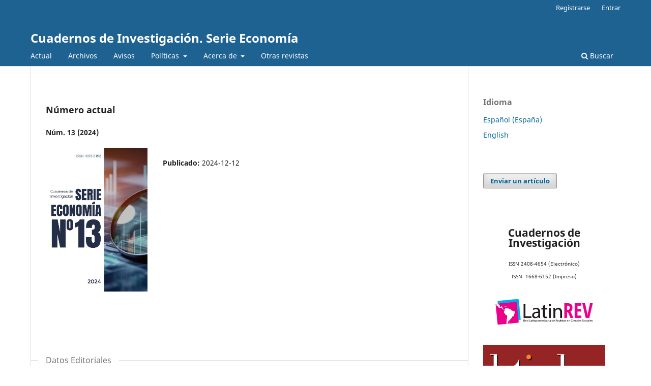

--- FILE ---
content_type: text/html; charset=utf-8
request_url: https://revele.uncoma.edu.ar/index.php/cuadernos/index
body_size: 5921
content:
<!DOCTYPE html>
<html lang="es-ES" xml:lang="es-ES">
<head>
	<meta charset="utf-8">
	<meta name="viewport" content="width=device-width, initial-scale=1.0">
	<title>
		Cuadernos de Investigación. Serie Economía
					</title>

	
<link rel="icon" href="https://revele.uncoma.edu.ar/public/journals/7/favicon_es_ES.png">
<meta name="description" content="Cuadernos de Investigación">
<meta name="generator" content="Open Journal Systems 3.3.0.20">
<meta name="description" content=" Cuadernos de investigación. Serie economía es una revista de la Facultad de Economía y Administración de la Universidad Nacional del Comahue. Publicación anual, se enfoca en el proceso de evolución de cada Proyecto de Investigación y Poner en conocimiento a los interesados y especialistas en los distintos temas los resultados alcanzados en las investigaciones" /><meta name="keywords" content="ciencias sociales, economía, proyectos de investigación en administración, revista científico académica, acceso abierto " /><meta name="author" content="metatags generator"><meta name="robots" content="index, follow"><meta name="Cuadernos de Investigación Serie Economía" content="3 month">
<link rel="alternate" type="application/atom+xml" href="https://revele.uncoma.edu.ar/index.php/cuadernos/gateway/plugin/WebFeedGatewayPlugin/atom">
<link rel="alternate" type="application/rdf+xml" href="https://revele.uncoma.edu.ar/index.php/cuadernos/gateway/plugin/WebFeedGatewayPlugin/rss">
<link rel="alternate" type="application/rss+xml" href="https://revele.uncoma.edu.ar/index.php/cuadernos/gateway/plugin/WebFeedGatewayPlugin/rss2">
<link rel="alternate" type="application/atom+xml" href="https://revele.uncoma.edu.ar/index.php/cuadernos/gateway/plugin/AnnouncementFeedGatewayPlugin/atom">
<link rel="alternate" type="application/rdf+xml" href="https://revele.uncoma.edu.ar/index.php/cuadernos/gateway/plugin/AnnouncementFeedGatewayPlugin/rss">
<link rel="alternate" type="application/rss+xml" href="https://revele.uncoma.edu.ar/index.php/cuadernos/gateway/plugin/AnnouncementFeedGatewayPlugin/rss2">

	<link rel="stylesheet" href="https://revele.uncoma.edu.ar/index.php/cuadernos/$$$call$$$/page/page/css?name=stylesheet" type="text/css" /><link rel="stylesheet" href="https://revele.uncoma.edu.ar/index.php/cuadernos/$$$call$$$/page/page/css?name=font" type="text/css" /><link rel="stylesheet" href="https://revele.uncoma.edu.ar/lib/pkp/styles/fontawesome/fontawesome.css?v=3.3.0.20" type="text/css" />
</head>
<body class="pkp_page_index pkp_op_index" dir="ltr">

	<div class="pkp_structure_page">

				<header class="pkp_structure_head" id="headerNavigationContainer" role="banner">
						
 <nav class="cmp_skip_to_content" aria-label="Salta a los enlaces de contenido">
	<a href="#pkp_content_main">Ir al contenido principal</a>
	<a href="#siteNav">Ir al menú de navegación principal</a>
										<a href="#homepageIssue">Ir al número actual</a>
				<a href="#pkp_content_footer">Ir al pie de página del sitio</a>
</nav>

			<div class="pkp_head_wrapper">

				<div class="pkp_site_name_wrapper">
					<button class="pkp_site_nav_toggle">
						<span>Open Menu</span>
					</button>
											<h1 class="pkp_screen_reader">
															Cuadernos de Investigación. Serie Economía
													</h1>
										<div class="pkp_site_name">
																<a href="						https://revele.uncoma.edu.ar/index.php/cuadernos/index
					" class="is_text">Cuadernos de Investigación. Serie Economía</a>
										</div>
				</div>

				
				<nav class="pkp_site_nav_menu" aria-label="Navegación del sitio">
					<a id="siteNav"></a>
					<div class="pkp_navigation_primary_row">
						<div class="pkp_navigation_primary_wrapper">
																				<ul id="navigationPrimary" class="pkp_navigation_primary pkp_nav_list">
								<li class="">
				<a href="https://revele.uncoma.edu.ar/index.php/cuadernos/issue/current">
					Actual
				</a>
							</li>
								<li class="">
				<a href="https://revele.uncoma.edu.ar/index.php/cuadernos/issue/archive">
					Archivos
				</a>
							</li>
								<li class="">
				<a href="https://revele.uncoma.edu.ar/index.php/cuadernos/announcement">
					Avisos
				</a>
							</li>
								<li class="">
				<a href="https://revele.uncoma.edu.ar/index.php/cuadernos/about">
					Políticas
				</a>
									<ul>
																					<li class="">
									<a href="https://revele.uncoma.edu.ar/index.php/cuadernos/acceso_abierto">
										Política de acceso abierto
									</a>
								</li>
																												<li class="">
									<a href="https://revele.uncoma.edu.ar/index.php/cuadernos/Periodicidad">
										Periodicidad
									</a>
								</li>
																												<li class="">
									<a href="https://revele.uncoma.edu.ar/index.php/cuadernos/preservacion">
										Políticas de preservación digital
									</a>
								</li>
																		</ul>
							</li>
								<li class="">
				<a href="https://revele.uncoma.edu.ar/index.php/cuadernos/about">
					Acerca de
				</a>
									<ul>
																					<li class="">
									<a href="https://revele.uncoma.edu.ar/index.php/cuadernos/about">
										Sobre la revista
									</a>
								</li>
																												<li class="">
									<a href="https://revele.uncoma.edu.ar/index.php/cuadernos/about/submissions">
										Envíos
									</a>
								</li>
																												<li class="">
									<a href="https://revele.uncoma.edu.ar/index.php/cuadernos/about/editorialTeam">
										Equipo editorial
									</a>
								</li>
																												<li class="">
									<a href="https://revele.uncoma.edu.ar/index.php/cuadernos/about/privacy">
										Declaración de privacidad
									</a>
								</li>
																												<li class="">
									<a href="https://revele.uncoma.edu.ar/index.php/cuadernos/about/contact">
										Contacto
									</a>
								</li>
																		</ul>
							</li>
								<li class="">
				<a href="https://revele.uncoma.edu.ar/">
					Otras revistas
				</a>
							</li>
			</ul>

				

																						<div class="pkp_navigation_search_wrapper">
									<a href="https://revele.uncoma.edu.ar/index.php/cuadernos/search" class="pkp_search pkp_search_desktop">
										<span class="fa fa-search" aria-hidden="true"></span>
										Buscar
									</a>
								</div>
													</div>
					</div>
					<div class="pkp_navigation_user_wrapper" id="navigationUserWrapper">
							<ul id="navigationUser" class="pkp_navigation_user pkp_nav_list">
								<li class="profile">
				<a href="https://revele.uncoma.edu.ar/index.php/cuadernos/user/register">
					Registrarse
				</a>
							</li>
								<li class="profile">
				<a href="https://revele.uncoma.edu.ar/index.php/cuadernos/login">
					Entrar
				</a>
							</li>
										</ul>

					</div>
				</nav>
			</div><!-- .pkp_head_wrapper -->
		</header><!-- .pkp_structure_head -->

						<div class="pkp_structure_content has_sidebar">
			<div class="pkp_structure_main" role="main">
				<a id="pkp_content_main"></a>

<div class="page_index_journal">

	

	
		
		
				<section class="current_issue">
			<a id="homepageIssue"></a>
			<h2>
				Número actual
			</h2>
			<div class="current_issue_title">
				Núm. 13 (2024)
			</div>
				<div class="obj_issue_toc">

		
		<div class="heading">

									<a class="cover" href="https://revele.uncoma.edu.ar/index.php/cuadernos/issue/view/477">
								<img src="https://revele.uncoma.edu.ar/public/journals/7/cover_issue_477_es_ES.jpg" alt="					Ver Núm. 13 (2024)
				">
			</a>
		
				
				
							<div class="published">
				<span class="label">
					Publicado:
				</span>
				<span class="value">
					2024-12-12
				</span>
			</div>
			</div>

		
		<div class="sections">
			<div class="section">
									<h3>
					Datos Editoriales
				</h3>
						<ul class="cmp_article_list articles">
									<li>
						
	
<div class="obj_article_summary">
	
	<h4 class="title">
		<a id="article-5675" href="https://revele.uncoma.edu.ar/index.php/cuadernos/article/view/5675">
			Evaluadores
					</a>
	</h4>

				<div class="meta">
				<div class="authors">
			Consejo Editorial
		</div>
		
				
		
	</div>
	
			<ul class="galleys_links">
																									<li>
																										
	
							

<a class="obj_galley_link pdf" href="https://revele.uncoma.edu.ar/index.php/cuadernos/article/view/5675/62569" aria-labelledby=article-5675>

		
	PDF

	</a>
				</li>
					</ul>
	
	
</div>
					</li>
									<li>
						
	
<div class="obj_article_summary">
	
	<h4 class="title">
		<a id="article-5677" href="https://revele.uncoma.edu.ar/index.php/cuadernos/article/view/5677">
			Consejo Editorial
					</a>
	</h4>

				<div class="meta">
				<div class="authors">
			Consejo Editorial
		</div>
		
				
		
	</div>
	
			<ul class="galleys_links">
																									<li>
																										
	
							

<a class="obj_galley_link pdf" href="https://revele.uncoma.edu.ar/index.php/cuadernos/article/view/5677/62568" aria-labelledby=article-5677>

		
	PDF

	</a>
				</li>
					</ul>
	
	
</div>
					</li>
									<li>
						
	
<div class="obj_article_summary">
	
	<h4 class="title">
		<a id="article-5678" href="https://revele.uncoma.edu.ar/index.php/cuadernos/article/view/5678">
			Sumario
					</a>
	</h4>

				<div class="meta">
				<div class="authors">
			Consejo Editorial
		</div>
		
				
		
	</div>
	
			<ul class="galleys_links">
																									<li>
																										
	
							

<a class="obj_galley_link pdf" href="https://revele.uncoma.edu.ar/index.php/cuadernos/article/view/5678/62567" aria-labelledby=article-5678>

		
	PDF

	</a>
				</li>
					</ul>
	
	
</div>
					</li>
							</ul>
				</div>
			<div class="section">
									<h3>
					Dossier
				</h3>
						<ul class="cmp_article_list articles">
									<li>
						
	
<div class="obj_article_summary">
	
	<h4 class="title">
		<a id="article-5679" href="https://revele.uncoma.edu.ar/index.php/cuadernos/article/view/5679">
			PERSPECTIVAS PARA REFLEXIONAR SOBRE ECONOMÍA
					</a>
	</h4>

				<div class="meta">
				<div class="authors">
			Verónica Rama
		</div>
		
							<div class="pages">
				1-2
			</div>
		
		
	</div>
	
			<ul class="galleys_links">
																									<li>
																										
	
							

<a class="obj_galley_link pdf" href="https://revele.uncoma.edu.ar/index.php/cuadernos/article/view/5679/62566" aria-labelledby=article-5679>

		
	PDF

	</a>
				</li>
					</ul>
	
	
</div>
					</li>
									<li>
						
	
<div class="obj_article_summary">
	
	<h4 class="title">
		<a id="article-5680" href="https://revele.uncoma.edu.ar/index.php/cuadernos/article/view/5680">
			REPENSAR LA ESCASEZ
					</a>
	</h4>

				<div class="meta">
				<div class="authors">
			Rubén Vaudagnotto
		</div>
		
							<div class="pages">
				3-17
			</div>
		
		
	</div>
	
			<ul class="galleys_links">
																									<li>
																										
	
							

<a class="obj_galley_link pdf" href="https://revele.uncoma.edu.ar/index.php/cuadernos/article/view/5680/62565" aria-labelledby=article-5680>

		
	PDF

	</a>
				</li>
					</ul>
	
	
</div>
					</li>
									<li>
						
	
<div class="obj_article_summary">
	
	<h4 class="title">
		<a id="article-5681" href="https://revele.uncoma.edu.ar/index.php/cuadernos/article/view/5681">
			LAS DESIGUALDADES SOCIALES Y AMBIENTALES EN LA CIUDAD DE NEUQUÉN. UNA APROXIMACION ESTADISTICA A SUS INTERSECCIONES
					</a>
	</h4>

				<div class="meta">
				<div class="authors">
			Laura Lamfre, Joaquín Perren
		</div>
		
							<div class="pages">
				18-38
			</div>
		
		
	</div>
	
			<ul class="galleys_links">
																									<li>
																										
	
							

<a class="obj_galley_link pdf" href="https://revele.uncoma.edu.ar/index.php/cuadernos/article/view/5681/62564" aria-labelledby=article-5681>

		
	PDF

	</a>
				</li>
					</ul>
	
	
</div>
					</li>
									<li>
						
	
<div class="obj_article_summary">
	
	<h4 class="title">
		<a id="article-5682" href="https://revele.uncoma.edu.ar/index.php/cuadernos/article/view/5682">
			Los inicios del Partido Comunista Argentino: dinámica y contradicciones de la economía argentina
					</a>
	</h4>

				<div class="meta">
				<div class="authors">
			Osvaldo Preiss
		</div>
		
							<div class="pages">
				39-55
			</div>
		
		
	</div>
	
			<ul class="galleys_links">
																									<li>
																										
	
							

<a class="obj_galley_link pdf" href="https://revele.uncoma.edu.ar/index.php/cuadernos/article/view/5682/62563" aria-labelledby=article-5682>

		
	PDF

	</a>
				</li>
					</ul>
	
	
</div>
					</li>
									<li>
						
	
<div class="obj_article_summary">
	
	<h4 class="title">
		<a id="article-5683" href="https://revele.uncoma.edu.ar/index.php/cuadernos/article/view/5683">
			MINERÍA Y DESARROLLO SOSTENIBLE EN ARGENTINA. ESTUDIO DE CASO
					</a>
	</h4>

				<div class="meta">
				<div class="authors">
			María Ayelén  Hollmann
		</div>
		
							<div class="pages">
				56-72
			</div>
		
		
	</div>
	
			<ul class="galleys_links">
																									<li>
																										
	
							

<a class="obj_galley_link pdf" href="https://revele.uncoma.edu.ar/index.php/cuadernos/article/view/5683/62562" aria-labelledby=article-5683>

		
	PDF

	</a>
				</li>
					</ul>
	
	
</div>
					</li>
							</ul>
				</div>
			<div class="section">
									<h3>
					Reseña
				</h3>
						<ul class="cmp_article_list articles">
									<li>
						
	
<div class="obj_article_summary">
	
	<h4 class="title">
		<a id="article-5684" href="https://revele.uncoma.edu.ar/index.php/cuadernos/article/view/5684">
			La derrota de Occidente, de Emmanuel Tood, Ed. Akal, 2024
					</a>
	</h4>

				<div class="meta">
				<div class="authors">
			Graciela Landriscini
		</div>
		
				
		
	</div>
	
			<ul class="galleys_links">
																									<li>
																										
	
							

<a class="obj_galley_link pdf" href="https://revele.uncoma.edu.ar/index.php/cuadernos/article/view/5684/62561" aria-labelledby=article-5684>

		
	PDF

	</a>
				</li>
					</ul>
	
	
</div>
					</li>
							</ul>
				</div>
		</div><!-- .sections -->
</div>
			<a href="https://revele.uncoma.edu.ar/index.php/cuadernos/issue/archive" class="read_more">
				Ver todos los números
			</a>
		</section>
	
				<div class="additional_content">
			<div id="journalDescription">
<p><span style="text-decoration: underline;">Esta publicación tiene el doble propósito</span>:</p>
<p>a) Demostrar a la comunidad docente de nuestra universidad  el proceso de evolución de cada Proyecto de Investigación.</p>
<p>b) Poner en conocimiento a los interesados y especialistas en los distintos temas los resultados alcanzados en las investigaciones llevadas adelante por nuestros grupos de investigación y en particular facilitar la pronta difusión de trabajos de investigación y desarrollos realizados.</p>
</div>
		</div>
	</div><!-- .page -->

	</div><!-- pkp_structure_main -->

									<div class="pkp_structure_sidebar left" role="complementary" aria-label="Barra lateral">
				<div class="pkp_block block_language">
	<h2 class="title">
		Idioma
	</h2>

	<div class="content">
		<ul>
							<li class="locale_es_ES current" lang="es-ES">
					<a href="https://revele.uncoma.edu.ar/index.php/cuadernos/user/setLocale/es_ES?source=%2Findex.php%2Fcuadernos%2Findex">
						Español (España)
					</a>
				</li>
							<li class="locale_en_US" lang="en-US">
					<a href="https://revele.uncoma.edu.ar/index.php/cuadernos/user/setLocale/en_US?source=%2Findex.php%2Fcuadernos%2Findex">
						English
					</a>
				</li>
					</ul>
	</div>
</div><!-- .block_language -->
<div class="pkp_block block_make_submission">
	<h2 class="pkp_screen_reader">
		Enviar un artículo
	</h2>

	<div class="content">
		<a class="block_make_submission_link" href="https://revele.uncoma.edu.ar/index.php/cuadernos/about/submissions">
			Enviar un artículo
		</a>
	</div>
</div>
<div class="pkp_block block_custom" id="customblock-publicidad">
	<h2 class="title pkp_screen_reader">publicidad</h2>
	<div class="content">
		<h2 style="text-align: center;">Cuadernos de Investigación</h2>
<p align="center"><span style="font-size: x-small;">ISSN 2408-4654 (Electrónico)</span><br><span style="font-size: x-small;">ISSN&nbsp; 1668-6152 (Impreso)</span></p>
<p align="center"><a title="Latinrev" href="https://latinrev.flacso.org.ar/revistas/cuadernos-investigacion-serie-economia" target="_blank" rel="noopener"><strong><img src="https://revele.uncoma.edu.ar//public/site/images/biblioteca/latinrev1-8d8a1f3701aa739006f3a5d2f5aa405f.png" alt="" width="150" height="55"> </strong></a></p>
<p style="text-align: center;"><a title="Latindex" href="https://www.latindex.org/latindex/ficha/5184" target="_blank" rel="noopener"><strong><img src="https://revele.uncoma.edu.ar//public/site/images/biblioteca/latindex-franjas-2f781b5ee5d4c3ae52772245f92f3785.png" alt="" width="150" height="54"></strong></a></p>
<p style="text-align: center;"><a href="http://binpar.caicyt.gov.ar/cgi-bin/koha/opac-search.pl?q=cuadernos+de+investigacion+serie+economia" target="_blank" rel="noopener"><strong><img src="https://revele.uncoma.edu.ar//public/site/images/biblioteca/binpar1-02d74a89ca7cba6f11e85a61c6ef2a01.jpg" alt="" width="150" height="48"></strong></a></p>
	</div>
</div>
<div class="pkp_block block_web_feed">
	<h2 class="title">Número actual</h2>
	<div class="content">
		<ul>
			<li>
				<a href="https://revele.uncoma.edu.ar/index.php/cuadernos/gateway/plugin/WebFeedGatewayPlugin/atom">
					<img src="https://revele.uncoma.edu.ar/lib/pkp/templates/images/atom.svg" alt="Logo Atom">
				</a>
			</li>
			<li>
				<a href="https://revele.uncoma.edu.ar/index.php/cuadernos/gateway/plugin/WebFeedGatewayPlugin/rss2">
					<img src="https://revele.uncoma.edu.ar/lib/pkp/templates/images/rss20_logo.svg" alt="Logo RSS2">
				</a>
			</li>
			<li>
				<a href="https://revele.uncoma.edu.ar/index.php/cuadernos/gateway/plugin/WebFeedGatewayPlugin/rss">
					<img src="https://revele.uncoma.edu.ar/lib/pkp/templates/images/rss10_logo.svg" alt="Logo RSS1">
				</a>
			</li>
		</ul>
	</div>
</div>
<div class="pkp_block block_Keywordcloud">
	<h2 class="title">Palabras clave</h2>
	<div class="content" id='wordcloud'></div>

	<script>
		function randomColor() {
			var colors = ['#1f77b4', '#ff7f0e', '#2ca02c', '#d62728', '#9467bd', '#8c564b', '#e377c2', '#7f7f7f', '#bcbd22', '#17becf'];
			return colors[Math.floor(Math.random()*colors.length)];
		}

					document.addEventListener("DOMContentLoaded", function() {
				var keywords = [{"text":"neuqu\u00e9n","size":1},{"text":"crecimiento econ\u00f3mico","size":1},{"text":"atenci\u00f3n primaria de la salud","size":1},{"text":"aborto","size":1},{"text":"historia de las empresas","size":1},{"text":"desarrollismo","size":1},{"text":"pol\u00edticas de promoci\u00f3n industrial","size":1},{"text":"movimientos socioambientales","size":1},{"text":"segunda revoluci\u00f3n industrial","size":1},{"text":"crisis de 1873","size":1},{"text":"plusval\u00eda","size":1},{"text":"industrializaci\u00f3n de estados unidos","size":1},{"text":"teor\u00eda marxista","size":1},{"text":"thomas piketty","size":1},{"text":"ciencias sociales","size":1},{"text":"edad de oro","size":1},{"text":"hambre de poder","size":1},{"text":"equidad","size":1},{"text":"derecho a la ciudad","size":1},{"text":"virtualizaci\u00f3n","size":1},{"text":"pol\u00edticas p\u00fablicas municipales","size":1},{"text":"ushuaia","size":1},{"text":"gesti\u00f3n local","size":1},{"text":"ciudades de la confluencia","size":1},{"text":"movilidad urbana sostenible","size":1},{"text":"estudios urbanos","size":1},{"text":"econom\u00eda mundial","size":1},{"text":"incertidumbre","size":1},{"text":"derechos humanos","size":1},{"text":"covid-19","size":1},{"text":"pandemia","size":1},{"text":"sociedad","size":1},{"text":"estados unidos","size":1},{"text":"tamizaje masivo","size":1},{"text":"determinantes sociales de la salud","size":1},{"text":"recursos naturales","size":1},{"text":"movilidad urbana","size":1},{"text":"pobreza multidimensional","size":1},{"text":"brechas","size":1},{"text":"espacios naturales","size":1},{"text":"ciudades tur\u00edsticas","size":1},{"text":"desigualdad","size":1},{"text":"accesibilidad espacial","size":1},{"text":"patrimonio","size":1},{"text":"vulnerabilidad","size":1},{"text":"gobierno local","size":1},{"text":"espacio p\u00fablico","size":1},{"text":"planificaci\u00f3n","size":1},{"text":"saqueos","size":1},{"text":"neoliberalismo","size":1}];
				var totalWeight = 0;
				var width = 300;
				var height = 200;
				var transitionDuration = 200;
				var length_keywords = keywords.length;
				var layout = d3.layout.cloud();

				layout.size([width, height])
					.words(keywords)
					.fontSize(function(d)
					{
						return fontSize(+d.size);
					})
					.on('end', draw);

				var svg = d3.select("#wordcloud").append("svg")
					.attr("viewBox", "0 0 " + width + " " + height)
					.attr("width", '100%');

				function update() {
					var words = layout.words();
					fontSize = d3.scaleLinear().range([16, 34]);
					if (words.length) {
						fontSize.domain([+words[words.length - 1].size || 1, +words[0].size]);
					}
				}

				keywords.forEach(function(item,index){totalWeight += item.size;});

				update();

				function draw(words, bounds) {
					var w = layout.size()[0],
						h = layout.size()[1];

					scaling = bounds
						? Math.min(
							w / Math.abs(bounds[1].x - w / 2),
							w / Math.abs(bounds[0].x - w / 2),
							h / Math.abs(bounds[1].y - h / 2),
							h / Math.abs(bounds[0].y - h / 2),
						) / 2
						: 1;

					svg
					.append("g")
					.attr(
						"transform",
						"translate(" + [w >> 1, h >> 1] + ")scale(" + scaling + ")",
					)
					.selectAll("text")
						.data(words)
					.enter().append("text")
						.style("font-size", function(d) { return d.size + "px"; })
						.style("font-family", 'serif')
						.style("fill", randomColor)
						.style('cursor', 'pointer')
						.style('opacity', 0.7)
						.attr('class', 'keyword')
						.attr("text-anchor", "middle")
						.attr("transform", function(d) {
							return "translate(" + [d.x, d.y] + ")rotate(" + d.rotate + ")";
						})
						.text(function(d) { return d.text; })
						.on("click", function(d, i){
							window.location = "https://revele.uncoma.edu.ar/index.php/cuadernos/search?query=QUERY_SLUG".replace(/QUERY_SLUG/, encodeURIComponent(''+d.text+''));
						})
						.on("mouseover", function(d, i) {
							d3.select(this).transition()
								.duration(transitionDuration)
								.style('font-size',function(d) { return (d.size + 3) + "px"; })
								.style('opacity', 1);
						})
						.on("mouseout", function(d, i) {
							d3.select(this).transition()
								.duration(transitionDuration)
								.style('font-size',function(d) { return d.size + "px"; })
								.style('opacity', 0.7);
						})
						.on('resize', function() { update() });
				}

				layout.start();

			});
			</script>
</div>

			</div><!-- pkp_sidebar.left -->
			</div><!-- pkp_structure_content -->

<div class="pkp_structure_footer_wrapper" role="contentinfo">
	<a id="pkp_content_footer"></a>

	<div class="pkp_structure_footer">

					<div class="pkp_footer_content">
				<p><strong>Cuadernos de Investigación: Avances y Resultados Parciales</strong><br />Secretaría de Investigación Facultad de Economía y Administración<br />Universidad Nacional del Comahue</p>
<p>ISSN 2408-4654 (Electrónico)<br />ISSN 1668-6152 (Impreso)</p>
<p>URL: <a href="http://revele.uncoma.edu.ar/index.php/cuadernos/index">https://revele.uncoma.edu.ar/index.php/cuadernos/index</a></p>
			</div>
		
		<div class="pkp_brand_footer" role="complementary">
			<a href="https://revele.uncoma.edu.ar/index.php/cuadernos/about/aboutThisPublishingSystem">
				<img alt="Más información acerca del sistema de publicación, de la plataforma y del flujo de trabajo de OJS/PKP." src="https://revele.uncoma.edu.ar/templates/images/ojs_brand.png">
			</a>
		</div>
	</div>
</div><!-- pkp_structure_footer_wrapper -->

</div><!-- pkp_structure_page -->

<script src="https://revele.uncoma.edu.ar/lib/pkp/lib/vendor/components/jquery/jquery.min.js?v=3.3.0.20" type="text/javascript"></script><script src="https://revele.uncoma.edu.ar/lib/pkp/lib/vendor/components/jqueryui/jquery-ui.min.js?v=3.3.0.20" type="text/javascript"></script><script src="https://revele.uncoma.edu.ar/plugins/themes/default/js/lib/popper/popper.js?v=3.3.0.20" type="text/javascript"></script><script src="https://revele.uncoma.edu.ar/plugins/themes/default/js/lib/bootstrap/util.js?v=3.3.0.20" type="text/javascript"></script><script src="https://revele.uncoma.edu.ar/plugins/themes/default/js/lib/bootstrap/dropdown.js?v=3.3.0.20" type="text/javascript"></script><script src="https://revele.uncoma.edu.ar/plugins/themes/default/js/main.js?v=3.3.0.20" type="text/javascript"></script><script src="https://d3js.org/d3.v4.js?v=3.3.0.20" type="text/javascript"></script><script src="https://cdn.jsdelivr.net/gh/holtzy/D3-graph-gallery@master/LIB/d3.layout.cloud.js?v=3.3.0.20" type="text/javascript"></script>


</body>
</html>
